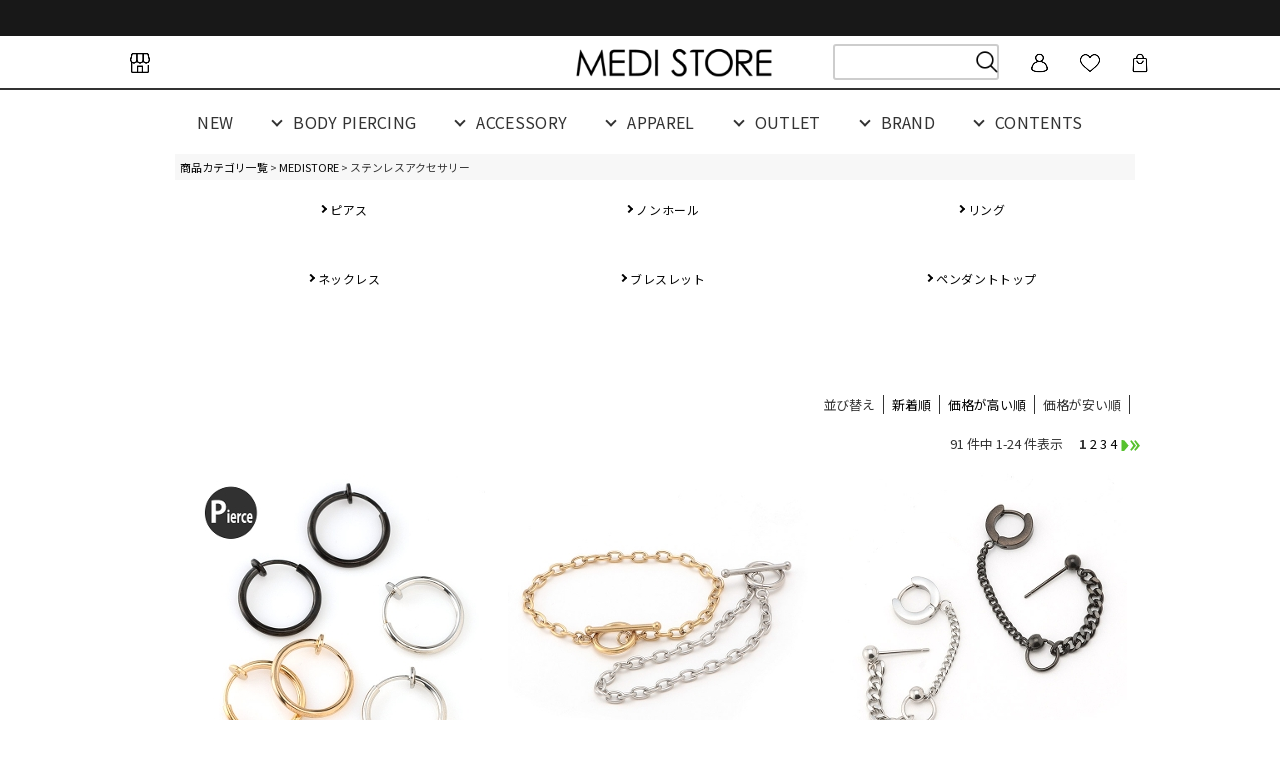

--- FILE ---
content_type: text/html;charset=Shift_JIS
request_url: https://www.e-medistore.com/fs/bodyp/c/stainless?sort=03
body_size: 10877
content:
<!DOCTYPE html PUBLIC "-//W3C//DTD XHTML 1.0 Transitional//EN" "http://www.w3.org/TR/xhtml1/DTD/xhtml1-transitional.dtd">
<html lang="ja">
<head>
<meta http-equiv="Content-Language" content="ja" />
<meta http-equiv="Content-Type" content="text/html; charset=Shift_JIS" />
<meta http-equiv="Pragma" content="no-cache" />
<meta http-equiv="cache-control" content="no-cache" />
<meta http-equiv="Expires" content="Thu, 01 Dec 1994 16:00:00 GMT" />
<meta name="description" content="MEDI STOREのステンレスアクセサリー一覧です。" />
<meta name="keywords" content="ステンレスアクセサリー,MEDI STORE" />

<title>ステンレスアクセサリー ｜ MEDI STORE</title>
<link rel="stylesheet" type="text/css" href="/shop/css/r_system_preset.css?v3.24.0" />
<link rel="stylesheet" type="text/css" href="/shop/item/bodyp/design/template01/css/system_DesignSettings.css" />
<link rel="stylesheet" type="text/css" href="/shop/item/bodyp/design/template01/css/system_SizeColorSettings.css" />
<link rel="stylesheet" type="text/css" href="/shop/item/bodyp/design/template01/css/system_LayoutSettings.css" />
<link rel="stylesheet" type="text/css" href="/shop/item/bodyp/design/template01/css/original.css" />

<script type="text/javascript" src="/shop/js/jquery.js" charset="UTF-8"></script>
<script type="text/javascript" src="/shop/js/fs2api.js" charset="UTF-8"></script>
<script type="text/javascript">
(function($) {$(function() { $('.FS2_WishListEntryButton_container').click(function(e) { var goodsUrl = e.currentTarget.id.substring(18); FS2.addWishList({ shopKey: 'bodyp', domain: 'www.e-medistore.com', ssldomain: 'www.e-medistore.com', data: { goods_url: goodsUrl, url: '%2Ffs%2Fbodyp%2Fc%2Fstainless%3Fsort%3D03' }, done: function() { $('#FS2_WishListEntry_' + goodsUrl).addClass('FS2_hiddenElement'); $('#FS2_WishListRegistered_' + goodsUrl).removeClass('FS2_hiddenElement'); }, }); });
 $('.FS2_AlreadyWishListButton_container').click(function(e) { var goodsUrl = e.currentTarget.id.substring(23); FS2.removeWishList({ shopKey: 'bodyp', domain: 'www.e-medistore.com', ssldomain: 'www.e-medistore.com', data: { goods_url: goodsUrl, url: '%2Ffs%2Fbodyp%2Fc%2Fstainless%3Fsort%3D03' }, done: function() { $('#FS2_WishListEntry_' + goodsUrl).removeClass('FS2_hiddenElement'); $('#FS2_WishListRegistered_' + goodsUrl).addClass('FS2_hiddenElement'); }, }); });});})(jQuery);
</script>


<script type="text/javascript" src="/shop/js/futureshop2.js"></script>

<!-- Facebook Pixel Code -->
<script>
!function(f,b,e,v,n,t,s)
{if(f.fbq)return;n=f.fbq=function(){n.callMethod?
n.callMethod.apply(n,arguments):n.queue.push(arguments)};
if(!f._fbq)f._fbq=n;n.push=n;n.loaded=!0;n.version='2.0';
n.queue=[];t=b.createElement(e);t.async=!0;
t.src=v;s=b.getElementsByTagName(e)[0];
s.parentNode.insertBefore(t,s)}(window,document,'script',
'https://connect.facebook.net/en_US/fbevents.js');
fbq('init', '621743058722091'); 
fbq('track', 'PageView');
</script>
<noscript>
 <img height="1" width="1" 
src="https://www.facebook.com/tr?id=621743058722091&ev=PageView
&noscript=1"/>
</noscript>
<!-- End Facebook Pixel Code -->
<script type="text/javascript">rcm_user_id =''||'';</script><script>
gtag('event','view_item_list', {
'items': [{% analytics.item_info %}
]
});
</script><!-- Google tag (gtag.js) -->
<script async src="https://www.googletagmanager.com/gtag/js?id=AW-11077482768"></script>
<script>
  window.dataLayer = window.dataLayer || [];
  function gtag(){dataLayer.push(arguments);}
  gtag('js', new Date());

  gtag('config', 'AW-11077482768');
</script>

<script>
gtag('event','view_item_list', {
'items': [{
'id': 1945,
'google_business_vertical': 'retail'
},{
'id': 2676,
'google_business_vertical': 'retail'
},{
'id': 3510,
'google_business_vertical': 'retail'
},{
'id': 4986,
'google_business_vertical': 'retail'
},{
'id': 3361,
'google_business_vertical': 'retail'
},{
'id': 3881,
'google_business_vertical': 'retail'
},{
'id': 1944,
'google_business_vertical': 'retail'
},{
'id': 5210,
'google_business_vertical': 'retail'
},{
'id': 4038,
'google_business_vertical': 'retail'
},{
'id': 4037,
'google_business_vertical': 'retail'
},{
'id': 3852,
'google_business_vertical': 'retail'
},{
'id': 2782,
'google_business_vertical': 'retail'
},{
'id': 2324,
'google_business_vertical': 'retail'
},{
'id': 2162,
'google_business_vertical': 'retail'
},{
'id': 1942,
'google_business_vertical': 'retail'
},{
'id': 1948,
'google_business_vertical': 'retail'
},{
'id': 5209,
'google_business_vertical': 'retail'
},{
'id': 1947,
'google_business_vertical': 'retail'
},{
'id': 3715,
'google_business_vertical': 'retail'
},{
'id': 3638,
'google_business_vertical': 'retail'
},{
'id': 2325,
'google_business_vertical': 'retail'
},{
'id': 5135,
'google_business_vertical': 'retail'
},{
'id': 4535,
'google_business_vertical': 'retail'
},{
'id': 4256,
'google_business_vertical': 'retail'
}
]
});
</script>
<script id="bc-script" type="text/javascript" charset="utf-8" src="https://connect.buyee.jp/7cb0e56de287480ee889f0d88d788529a178d3f90d066ebcb2d5eaf1b41171ab/main.js?allow_c=au_bd_be_br_ch_de_eg_es_fr_gb_hk_hu_id_ie_in_ir_it_kr_mx_my_ng_nl_ph_pl_se_sg_th_tr_tw_vn" defer></script><!-- Google tag (gtag.js) -->
<script async src="https://www.googletagmanager.com/gtag/js?id=AW-11077482768"></script>
<script>
  window.dataLayer = window.dataLayer || [];
  function gtag(){dataLayer.push(arguments);}
  gtag('js', new Date());

  gtag('config', 'AW-11077482768');
</script>
<!-- Event snippet for ページスクロール80% conversion page -->
<script>
  var fired = false;
  window.addEventListener('scroll', function () {
    let scrollPx = document.documentElement.scrollTop;
    let hiddenHeight = document.documentElement.scrollHeight -  document.documentElement.clientHeight;
    let scrollValue = Math.round((scrollPx / hiddenHeight) * 100);
if (scrollValue >= 80 && fired == false) {
      gtag('event', 'conversion', {'send_to': 'AW-11077482768/L47sCJLGpJkYEJDyk6Ip'});
      fired = true; 
    }
  });
</script><!-- Google tag (gtag.js) -->
<script async src="https://www.googletagmanager.com/gtag/js?id=G-RPC721BQ0W"></script>
<script>
  window.dataLayer = window.dataLayer || [];
  function gtag(){dataLayer.push(arguments);}
  gtag('js', new Date());

  gtag('config', 'G-RPC721BQ0W');
</script>
<script>
  (function(i,s,o,g,r,a,m){i['GoogleAnalyticsObject']=r;i[r]=i[r]||function(){
  (i[r].q=i[r].q||[]).push(arguments)},i[r].l=1*new Date();a=s.createElement(o),
  m=s.getElementsByTagName(o)[0];a.async=1;a.src=g;m.parentNode.insertBefore(a,m)
  })(window,document,'script','//www.google-analytics.com/analytics.js','ga');

  ga('create', 'UA-49040675-1', 'https://www.e-medistore.com/');
  ga('send', 'pageview');

</script>

<!-- Global site tag (gtag.js) - Google Ads: 965742106 -->
<script async src="https://www.googletagmanager.com/gtag/js?id=AW-965742106"></script>
<script>
  window.dataLayer = window.dataLayer || [];
  function gtag(){dataLayer.push(arguments);}
  gtag('js', new Date());

  gtag('config', 'AW-965742106');
</script>


<script src="https://www.e-medistore.com/common/js/jquery-1.12.4.min.js"></script> 
<script src="https://www.e-medistore.com/shop/js/fs2api.js"></script>
<script type="text/javascript">
FS2.repeater({
    ssldomain: 'www.e-medistore.com',
    shopKey: 'bodyp',
    member: function(json) {
    $('#logoutButton').show();
    $('#sp_logoutButton').show();
},
    guest: function(json) {
    $('#loginButton').show();
    $('#sp_loginButton').show();
}
});
</script>
<!-- カゴ落ちtag -->
<script>
(function(w,d,s,c,i){w[c]=w[c]||{};w[c].trackingId=i;
var f=d.getElementsByTagName(s)[0],j=d.createElement(s);j.async=true;
j.src='//cdn.contx.net/collect.js';f.parentNode.insertBefore(j,f);
})(window,document,'script','contx','CTX-x-KGuFzBlI');
</script>
<!-- カゴ落ちtag -->
<script type="text/javascript" src="//r2.future-shop.jp/fs.bodyp/pc/recommend.js" charset="UTF-8"></script>
</head>
<body id="FS2_body_Goods" class="FS2_body_Goods_GoodsGroupList_2 FS2_body_Goods_stainless" xmlns:fb="http://ogp.me/ns/fb#">

<div class="layout_body">
<div class="layout_header"><link rel="stylesheet" href="/newsite/css/pc_style.css">
    <script src="https://www.e-medistore.com//common/js/lazyload.js"></script>
    <script src="/newsite/js/dropdown_menu.js"></script>
    <link rel="stylesheet" type="text/css" href="css/8-1-2.css">
    <link rel="preconnect" href="https://fonts.googleapis.com">
    <link rel="preconnect" href="https://fonts.gstatic.com" crossorigin>
    <link href="https://fonts.googleapis.com/css2?family=Poppins:wght@500;600&family=Roboto&display=swap" rel="stylesheet">
    <link href="https://fonts.googleapis.com/css2?family=Noto+Sans+JP:wght@100;300;400;500;700&family=Poppins:wght@600&family=Roboto&display=swap" rel="stylesheet">
    <link href="https://fonts.googleapis.com/css?family=Open+Sans:600&display=swap" rel="stylesheet">
<!-- Google tag (gtag.js) -->
<script async src="https://www.googletagmanager.com/gtag/js?id=AW-11077482768"></script>
<script>
  window.dataLayer = window.dataLayer || [];
  function gtag(){dataLayer.push(arguments);}
  gtag('js', new Date());

  gtag('config', 'AW-11077482768');
</script>
<!-- Event snippet for Website sale conversion page -->
<script>
  gtag('event', 'conversion', {
      'send_to': 'AW-11077482768/-WqMCNz_7IkYEJDyk6Ip',
      'transaction_id': ''
  });
</script>

<!-- Facebook Pixel Code -->
    <script>
        !function (f, b, e, v, n, t, s) {
            if (f.fbq) return; n = f.fbq = function () {
                n.callMethod ?
                    n.callMethod.apply(n, arguments) : n.queue.push(arguments)
            };
            if (!f._fbq) f._fbq = n; n.push = n; n.loaded = !0; n.version = '2.0';
            n.queue = []; t = b.createElement(e); t.async = !0;
            t.src = v; s = b.getElementsByTagName(e)[0];
            s.parentNode.insertBefore(t, s)
        }(window, document, 'script',
            'https://connect.facebook.net/en_US/fbevents.js');
        fbq('init', '621743058722091');
        fbq('track', 'PageView');
    </script>
    <noscript>
        <img height="1" width="1" src="https://www.facebook.com/tr?id=621743058722091&ev=PageView&noscript=1" />
    </noscript>
    <!-- End Facebook Pixel Code -->

    <link rel="stylesheet" type="text/css" href="https://cdn.jsdelivr.net/npm/slick-carousel@1.8.1/slick/slick.css">
    <link rel="stylesheet" type="text/css" href="css/6-1-7.css">
    <div id="wrapper">
        <header>
            <div id="header">
<!-- top_bar -->
                <div class="header_top_info">
                    <div class="infomation_area">
                     <!--    <p>ネコポス全品送料無料・3,980円以上宅配便無料</p>-->
                        <!-- <p>DISCOVER THE NEW COLLECTION TODAY.</p> -->
<!--  <a href="/ms-info_2408sale.html"><p>≫ ≫ 会員様限定キャンペーンのご案内</p></a>-->
				<!--  <a href="/ms-info_haisou_20240828.html"><p>≫ ≫ 【重要なお知らせ】台風の影響によるお荷物の集荷・配達状況について(2024年8月28日)</p></a>-->
                    </div>
                </div>
<!-- site_header nav -->
<div class="site_header_nav_area">
    <nav class="site_header_nav">
        <ul>
          <li class="icon_space"><a href="/shoplist/"><img src="/newsite/img/store.png"></a></li>
          <li class="space"><a>space</a></li>
          <li class="space"><a>space</a></li>
          <li class="space"><a>spacespacespacespaceeeeeeeeeee</a></li>
          <li class="top_logo"><a href="https://www.e-medistore.com/"><img src="/newsite/img/header_logo.png"></a></li>
		  <li class="icon_space">
		   <div class="search">
             <form action="https://www.e-medistore.com/fs/bodyp/GoodsSearchList.html" method="get">
               <div class="search_container">
                 <div class="serch_inner">
                   <input type="hidden" name="_e_k" value="Ａ">
                   <input type="text" name="keyword" class="searchTerm" size="20"><br>
                 </div>
               <div class="search_inner">
                 <input type="image" src="/newsite/img/search.png" width="25" height="25" alt="検索" value="検索">
               </div>
               </div>
             </form>
           </div>
		  </li>
          <li class="icon_space"><a href="/fs/bodyp/MyPageTop.html"><img src="/newsite/img/login.png"></a></li>
          <li class="icon_space"><a href="/fs/bodyp/WishListLogin.html"><img src="/newsite/img/favorite.png"></a></li>
          <li class="icon_space"><a href="/fs/bodyp/ShoppingCart.html"><img src="/newsite/img/shopping_bag.png"></a></li>
        </ul>
      </nav>
    </div>
<hr>
<!-- category nav -->
            <nav class="category_nav">
                <ul>
                    <li><a href="/fs/bodyp/c/new">NEW</a></li>
                    <li class="has-child"><a href="#">BODY PIERCING</a>
                        <ul>
                            <li><a href="/fs/bodyp/c/bodypierce">
                                <dl>
                                    <dt><img src="/newsite/img/320_all.jpg" alt="ボディピアス 全てのカテゴリー ALL"></dt>
                                </dl>
                            </a>
                        </li>
                            <li><a href="/fs/bodyp/c/14g">
                                    <dl>
                                        <dt><img src="/newsite/img/320_14g.jpg" alt="ボディピアス 14G 14g"></dt>
                                    </dl>
                                </a>
                            </li>
                            <li><a href="/fs/bodyp/c/16g_18g">
                                    <dl>
                                        <dt><img src="/newsite/img/320_1618g.jpg" alt="ボディピアス 16G 18G 16g 18g"></dt>
                                    </dl>
                                </a>
                            </li>
                            <li><a href="/fs/bodyp/c/barbell">
                                    <dl>
                                        <dt><img src="/newsite/img/320_barbell.jpg" alt="ボディピアス バーベル"></dt>
                                    </dl>
                                </a>
                            </li>
                            <li><a href="/fs/bodyp/c/beadsring">
                                    <dl>
                                        <dt><img src="/newsite/img/320_beadring.jpg" alt="ボディピアス ビーズリング"></dt>
                                    </dl>
                                </a>
                            </li>
                            <li><a href="/fs/bodyp/c/labret">
                                <dl>
                                    <dt><img src="/newsite/img/320_labret.jpg" alt="ボディピアス ラブレット"></dt>
                                </dl>
                            </a>
                        </li>
                            <li><a href="/fs/bodyp/c/circular">
                                    <dl>
                                        <dt><img src="/newsite/img/320_circular.jpg" alt="ボディピアス サーキュラー"></dt>
                                    </dl>
                                </a>
                            </li>
                            <li><a href="/fs/bodyp/c/spiral">
                                <dl>
                                    <dt><img src="/newsite/img/320_spiral.jpg" alt="ボディピアス スパイラル"></dt>
                                </dl>
                            </a>
                        </li>
                            <li><a href="/fs/bodyp/GoodsSearchList.html?_e_k=%82%60&keyword=%83Z%83O%83%81%83%93%83g%83%8A%83%93%83O">
                                    <dl>
                                        <dt><img src="/newsite/img/320_segment.jpg" alt="ボディピアス セグメント"></dt>
                                    </dl>
                                </a>
                            </li>
                            <li><a href="/fs/bodyp/c/industrial">
                                    <dl>
                                        <dt><img src="/newsite/img/320_indus.jpg" alt="ボディピアス インダストリアル"></dt>
                                    </dl>
                                </a>
                            </li>
                            <li><a href="/fs/bodyp/GoodsSearchList.html?_e_k=%82%60&keyword=&tag=&tag=%23%83_%83u%83%8B%83t%83F%83C%83X%8C%5E&tag=&tag=">
                                    <dl>
                                        <dt><img src="/newsite/img/320_wf.jpg" alt="ボディピアス WF ダブルフェイス"></dt>
                                    </dl>
                                </a>
                            </li>
                            <li><a href="/fs/bodyp/GoodsSearchList.html?_e_k=%82%60&keyword=&tag=&tag=%23%83J%83t%83X%8C%5E&tag=&tag=">
                                    <dl>
                                        <dt><img src="/newsite/img/320_earcuff.jpg" alt="ボディピアス イヤカフ イヤーカフス"></dt>
                                    </dl>
                                </a>
                            </li>
                            <li><a href="/fs/bodyp/c/nabell">
                                    <dl>
                                        <dt><img src="/newsite/img/320_banana.jpg" alt="ボディピアス バナナバーベル"></dt>
                                    </dl>
                                </a>
                            </li>
                            <li><a href="/fs/bodyp/c/screw">
                                    <dl>
                                        <dt><img src="/newsite/img/320_screw.jpg" alt="ボディピアス ネジ玉 パーツ"></dt>
                                    </dl>
                                </a>
                            </li>
                            <li><a href="/fs/bodyp/c/charm">
                                    <dl>
                                        <dt><img src="/newsite/img/320_charm.jpg" alt="ボディピアス チャーム"></dt>
                                    </dl>
                                </a>
                            </li>
                            <li><a href="/fs/bodyp/c/titanium">
                                    <dl>
                                        <dt><img src="/newsite/img/320_titanium.jpg" alt="ボディピアス チタン"></dt>
                                    </dl>
                                </a>
                            </li>
                            <li><a href="/fs/bodyp/c/18gold">
                                    <dl>
                                        <dt><img src="/newsite/img/320_18k.jpg" alt="ボディピアス 18K 18k 18金"></dt>
                                    </dl>
                                </a>
                            </li>
                            <li><a href="/fs/bodyp/c/expansion">
                                    <dl>
                                        <dt><img src="/newsite/img/320_expander.jpg" alt="ボディピアス 拡張器 エキスパンダー"></dt>
                                    </dl>
                                </a>
                            </li>
                            <li><a href="/fs/bodyp/c/plug">
                                    <dl>
                                        <dt><img src="/newsite/img/320_largehole.jpg" alt="ボディピアス ラージホール"></dt>
                                    </dl>
                                </a>
                            </li>
                            <li><a href="/fs/bodyp/c/clear_pierce">
                                    <dl>
                                        <dt><img src="/newsite/img/320_clear.jpg" alt="ボディピアス シークレットピアス 透明ピアス"></dt>
                                    </dl>
                                </a>
                            </li>
                            <li><a href="/fs/bodyp/c/piercing_care">
                                    <dl>
                                        <dt><img src="/newsite/img/320_care.jpg" alt="ボディピアス ピアス アフターケア ピアッサー"></dt>
                                    </dl>
                                </a>
                            </li>
                           <li><a href="/fs/bodyp/c/jewelry_box">
                                    <dl>
                                        <dt><img src="/newsite/img/320_acc_case.jpg" alt="ボディピアス ピアス アクセケース アクセポーチ"></dt>
                                    </dl>
                                </a>
                            </li>
                            <li><a href="/fs/bodyp/c/gift_wrapping">
                                    <dl>
                                        <dt><img src="/newsite/img/320_gift.jpg" alt="ボディピアス ギフトラッピング"></dt>
                                    </dl>
                                </a>
                            </li>
                            <li><a href="/fs/bodyp/GoodsSearchList.html?_e_k=Ａ&keyword=limiteditem&x=0&y=0">
                                    <dl>
                                        <dt><img src="/newsite/img/320_limited.jpg" alt="ボディピアス web限定"></dt>
                                    </dl>
                                </a>
                            </li>
                        </ul>
                    </li>
                    <li class="has-child"><a href="#">ACCESSORY</a>
                        <ul>
                            <li><a href="/fs/bodyp/c/store_brand">
                                <dl>
                                    <dt><img src="/newsite/img/320_all.jpg" alt="アクセサリー ファッションアクセ ALL"></dt>
                                </dl>
                            </a>
                        </li>
                        <li><a href="/fs/bodyp/c/store_brand_pierce">
                            <dl>
                                <dt><img src="/newsite/img/320_piercing.jpg" alt="ピアス ファッションアクセ"></dt>
                            </dl>
                        </a>
                    </li>
                            <li><a href="/fs/bodyp/c/store_brand_earring">
                                    <dl>
                                        <dt><img src="/newsite/img/320_earring.jpg" alt="イヤリング ファッションアクセ"></dt>
                                    </dl>
                                </a>
                            </li>
                            <li><a href="/fs/bodyp/c/store_brand_ring">
                                    <dl>
                                        <dt><img src="/newsite/img/320_ring.jpg" alt="リング ファッションアクセ"></dt>
                                    </dl>
                                </a>
                            </li>
                            <li><a href="/fs/bodyp/c/store_brand_necklace">
                                    <dl>
                                        <dt><img src="/newsite/img/320_necklace.jpg" alt="ネックレス ファッションアクセ"></dt>
                                    </dl>
                                </a>
                            </li>
                            <li><a href="/fs/bodyp/c/pendant_top">
                                <dl>
                                    <dt><img src="/newsite/img/320_pendant.jpg" alt="ネックレストップ ペンダントトップ"></dt>
                                </dl>
                            </a>
                        </li>
                            <li><a href="/fs/bodyp/c/store_brand_bracelet">
                                    <dl>
                                        <dt><img src="/newsite/img/320_bracelet.jpg" alt="ブレスレット ファッションアクセ"></dt>
                                    </dl>
                                </a>
                            </li>
                            <li><a href="/fs/bodyp/c/stainless">
                                    <dl>
                                        <dt><img src="/newsite/img/320_stainless.jpg" alt="ステンレス 金属アレルギー 金アレ"></dt>
                                    </dl>
                                </a>
                            </li>
                            <li><a href="/fs/bodyp/c/silver">
                                <dl>
                                    <dt><img src="/newsite/img/320_silver925.jpg" alt="シルバー シルバー925 silver 金属アレルギー 金アレ"></dt>
                                </dl>
                            </a>
                        </li>
                        <li><a href="/fs/bodyp/c/blacklabel">
                            <dl>
                                <dt><img src="/newsite/img/320_blacklabel.jpg" alt="アクセ ファッションアクセ メンズライク メンズ"></dt>
                            </dl>
                        </a>
                    </li>
                        </ul>
                    </li>
                    <li class="has-child"><a href="#">APPAREL</a>
                        <ul>
                            <li><a href="/fs/bodyp/c/apparel">
                                    <dl>
                                        <dt><img src="/newsite/img/320_all.jpg" alt="アパレル ALL"></dt>
                                    </dl>
                                </a>
                            </li>
                            <li><a href="/fs/bodyp/c/cutsew">
                                    <dl>
                                        <dt><img src="/newsite/img/320_tops.jpg" alt="トップス Tシャツ tops"></dt>
                                    </dl>
                                </a>
                            </li>
                            <li><a href="/fs/bodyp/c/hat">
                                    <dl>
                                        <dt><img src="/newsite/img/320_hat.jpg" alt="帽子 ハット バケハ hat"></dt>
                                    </dl>
                                </a>
                            </li>
                            <li><a href="/fs/bodyp/c/bag">
                                    <dl>
                                        <dt><img src="/newsite/img/320_bag.jpg" alt="バッグ bag"></dt>
                                    </dl>
                                </a>
                            </li>
                            <li><a href="/fs/bodyp/c/fashion_goods">
                                    <dl>
                                        <dt><img src="/newsite/img/320_wallet.jpg" alt="財布 ポーチ"></dt>
                                    </dl>
                                </a>
                            </li>
                            <li><a href="/fs/bodyp/GoodsSearchList.html?_e_k=%82%60&keyword=%83X%83%7D%83z">
                                    <dl>
                                        <dt><img src="/newsite/img/320_phone.jpg" alt="スマフォケース スマホケース スマフォアクセ スマホアクセ"></dt>
                                    </dl>
                                </a>
                            </li>
                        </ul>
                    </li>
                    <li  class="has-child"><a href="/fs/bodyp/c/outlet">OUTLET</a></li>
                    <li class="has-child"><a href="#">BRAND</a>
                        <ul>
                            <li><a href="/fs/bodyp/c/mull">
                                    <dl>
                                        <dt><img src="/newsite/img/mull.jpg" alt="mull MULL"></dt>
                                    </dl>
                                </a>
                            </li>
                            <li><a href="/fs/bodyp/c/kascanal">
                                    <dl>
                                        <dt><img src="/newsite/img/kascanal.jpg" alt="カスカナル kascanal"></dt>
                                    </dl>
                                </a>
                            </li>
                            <li><a href="/fs/bodyp/c/tawapa">
                                    <dl>
                                        <dt><img src="/newsite/img/tawapa.jpg" alt="tawapa TAWAPA"></dt>
                                    </dl>
                                </a>
                            </li>
                            <li><a href="/madc/">
                                    <dl>
                                        <dt><img src="/newsite/img/madc.jpg" alt="MADC madc メンズ"></dt>
                                    </dl>
                                </a>
                            </li>
                        </ul>
                    </li>
                    <li class="has-child"><a href="#">CONTENTS</a>
                        <ul>
                           <li><a href="/fs/bodyp/c/feature">
                                    <dl>
                                        <dt><img src="/newsite/img/320_feature_1.jpg" alt="ボディピ 特集 feature"></dt>
                                    </dl>
                                </a>
                            </li>
                           <li><a href="/lp/staff_coordinate/">
                                    <dl>
                                        <dt><img src="/newsite/img/320_staffcode.jpg" alt="ボディピ スタイリング コーディネート"></dt>
                                    </dl>
                                </a>
                            </li>
                            <li><a href="/fs/bodyp/c/collection">
                                <dl>
                                    <dt><img src="/newsite/img/320_catalog.jpg" alt="ボディピ カタログ"></dt>
                                </dl>
                            </a>
                        </li>
                            <li><a href="/beginner/">
                                    <dl>
                                        <dt><img src="/newsite/img/320_howto.jpg" alt="ボディピ 初心者"></dt>
                                    </dl>
                                </a>
                            </li>
                            <li><a href="/shoplist/">
                                    <dl>
                                        <dt><img src="/newsite/img/320_shoplist.jpg" alt="ショップリスト"></dt>
                                    </dl>
                                </a>
                            </li>
                        </ul>
                    </li>
                </ul>
            </nav>
        </header>
<div class="topbackbtn">
<p id="page-top"><a href="#"><img class="top_back_btn_size" src="/newsite/img/pagetop_btn.png" alt="トップページボタン"></a></p>
</div>
</div>
</div></div>

 <table border="0" cellspacing="0" cellpadding="0" class="layout_table">
 <tr>
 
 <td class="layout_content">
 
 <div class="system_content">
 <p class="pan FS2_breadcrumbs">
<a href="https://www.e-medistore.com/fs/bodyp/c/">商品カテゴリ一覧</a> &gt; <a href="https://www.e-medistore.com/fs/bodyp/c/ms">MEDISTORE</a> &gt; ステンレスアクセサリー
</p>
 
 
 
 
   <div class="FS2_GroupList">
 <p class="pager">
<span class="FS2_pager_text">6 件中 1-6 件表示　</span>
</p>
 <div class="groupLayout">
 <div class="alignItem_03">
<div class="gl_Item" style="text-align:center;" id="FS2_itemlayout_list_B">
 <h2 class="itemGroup"><a href="https://www.e-medistore.com/fs/bodyp/c/stainless_pierce" id="FS2_Group_stainless_pierce">ピアス</a></h2>
 </div><div class="gl_Item" style="text-align:center;" id="FS2_itemlayout_list_B">
 <h2 class="itemGroup"><a href="https://www.e-medistore.com/fs/bodyp/c/stainless_earring" id="FS2_Group_stainless_earring">ノンホール</a></h2>
 </div><div class="gl_Item" style="text-align:center;" id="FS2_itemlayout_list_B">
 <h2 class="itemGroup"><a href="https://www.e-medistore.com/fs/bodyp/c/stainless_ring" id="FS2_Group_stainless_ring">リング</a></h2>
 </div><br clear="all"/>
<div class="gl_Item" style="text-align:center;" id="FS2_itemlayout_list_B">
 <h2 class="itemGroup"><a href="https://www.e-medistore.com/fs/bodyp/c/stainless_neck" id="FS2_Group_stainless_neck">ネックレス</a></h2>
 </div><div class="gl_Item" style="text-align:center;" id="FS2_itemlayout_list_B">
 <h2 class="itemGroup"><a href="https://www.e-medistore.com/fs/bodyp/c/stainless_brace" id="FS2_Group_stainless_brace">ブレスレット</a></h2>
 </div><div class="gl_Item" style="text-align:center;" id="FS2_itemlayout_list_B">
 <h2 class="itemGroup"><a href="https://www.e-medistore.com/fs/bodyp/c/pendant_top" id="FS2_Group_pendant_top">ペンダントトップ</a></h2>
 </div><br clear="all"/>

 </div>
 </div>
 <br clear="all"/>
 <p class="pager">
<span class="FS2_pager_text">6 件中 1-6 件表示　</span>
</p>
 </div>
 <br clear="all"/>
 <br clear="all"/>
 
  <div class="FS2_sort_menu_bg">
<ul id="FS2_sort_menu">
<li class="FS2_sort_menu_title">並び替え</li>
<li class="FS2_sort_menu_sortNewLink"><a href="/fs/bodyp/c/stainless?sort=02">新着順</a></li>
<li class="FS2_sort_menu_sortPriceHighLink"><a href="/fs/bodyp/c/stainless?sort=04">価格が高い順</a></li>
<li class="FS2_sort_menu_sortPriceLowLink">価格が安い順</li>
</ul>
</div>
 <div class="FS2_GroupLayout">
 <p class="pager">
<span class="FS2_pager_text">91 件中 1-24 件表示　</span>
<span class="FS2_pager_stay">1</span>
<a href="https://www.e-medistore.com/fs/bodyp/c/stainless/1/2?sort=03" class="FS2_pager_link">2</a>
<a href="https://www.e-medistore.com/fs/bodyp/c/stainless/1/3?sort=03" class="FS2_pager_link">3</a>
<a href="https://www.e-medistore.com/fs/bodyp/c/stainless/1/4?sort=03" class="FS2_pager_link">4</a>
<a href="https://www.e-medistore.com/fs/bodyp/c/stainless/1/2?sort=03" class="FS2_pager_link_next"><img src="/shop/img/naviitem/pager_next.gif" alt="次のページへ" border="0"/></a><a href="https://www.e-medistore.com/fs/bodyp/c/stainless/1/4?sort=03" class="FS2_pager_link_last"><img src="/shop/img/naviitem/pager_last.gif" alt="最後のページへ" border="0"/></a>
</p>
 
<div class="groupLayout">
<div class="alignItem_03">

<a name="1002p132"></a>
<div class="gl_Item" id="FS2_itemlayout_C">
<div class="itemCenter">

<div class="FS2_thumbnail_container"><a href="https://www.e-medistore.com/fs/bodyp/stainless/1002p132" onClick="return canSubmit();"><img src="/shop/item/bodyp/picture/goods/1945_thumbnail.jpg" alt="ノンホールシンプルフープ" class="thumbnail" border="0" /></a></div>
<h2 class="itemGroup"><a href="https://www.e-medistore.com/fs/bodyp/stainless/1002p132" onClick="return canSubmit();"><span class="itemCatchCopy">イヤリング ノンホール シンプル フープ ステンレス お洒落 おしゃれ アレンジ コーディネート ネコポスOK</span>ノンホールシンプルフープ</a></h2>

<div class="FS2_itemPrice_area">
<p class="FS2_itemPrice_text">
<span class="useBorder">当店通常価格1,320円</span>のところ<br />
<span class="FS2_special_price"> 販売価格 </span><span class="itemPrice">660円</span><span class="FS2_itemPrice_addition">(税込)</span>
</p>
</div>
<div class="FS2_WishListButton_area">
<a href="javascript:void(0)" id="FS2_WishListEntry_1002p132" class="FS2_WishListEntryButton_container"><img src="/shop/item/bodyp/design/template01/btn/WishListButtonForGroup.gif" alt="お気に入りに登録" border="0" /></a>
<a href="javascript:void(0)" id="FS2_WishListRegistered_1002p132" class="FS2_AlreadyWishListButton_container FS2_hiddenElement"><img src="/shop/item/bodyp/design/template01/btn/AlreadyWishListButtonForGroup.gif" alt="お気に入りに登録済み" border="0" /></a>
</div>				 
</div>
</div>

<a name="1002b016"></a>
<div class="gl_Item" id="FS2_itemlayout_C">
<div class="itemCenter">

<div class="FS2_thumbnail_container"><a href="https://www.e-medistore.com/fs/bodyp/stainless/1002b016" onClick="return canSubmit();"><img src="/shop/item/bodyp/picture/goods/2676_thumbnail.jpg" alt="サークルバーブレスレット" class="thumbnail" border="0" /></a></div>
<h2 class="itemGroup"><a href="https://www.e-medistore.com/fs/bodyp/stainless/1002b016" onClick="return canSubmit();"><span class="itemCatchCopy">【クーポン対象外】【WEB限定価格】[70%OFF] ブレス サークル シンプル 小豆チェーン Tバー カスタム コーディネート ネコポスOK</span>サークルバーブレスレット</a></h2>

<div class="FS2_itemPrice_area">
<p class="FS2_itemPrice_text">
<span class="useBorder">当店通常価格2,750円</span>のところ<br />
<span class="FS2_special_price"> 販売価格 </span><span class="itemPrice">825円</span><span class="FS2_itemPrice_addition">(税込)</span>
</p>
</div>
<div class="FS2_WishListButton_area">
<a href="javascript:void(0)" id="FS2_WishListEntry_1002b016" class="FS2_WishListEntryButton_container"><img src="/shop/item/bodyp/design/template01/btn/WishListButtonForGroup.gif" alt="お気に入りに登録" border="0" /></a>
<a href="javascript:void(0)" id="FS2_WishListRegistered_1002b016" class="FS2_AlreadyWishListButton_container FS2_hiddenElement"><img src="/shop/item/bodyp/design/template01/btn/AlreadyWishListButtonForGroup.gif" alt="お気に入りに登録済み" border="0" /></a>
</div>				 
</div>
</div>

<a name="1002p148"></a>
<div class="gl_Item" id="FS2_itemlayout_C">
<div class="itemCenter">

<div class="FS2_thumbnail_container"><a href="https://www.e-medistore.com/fs/bodyp/stainless/1002p148" onClick="return canSubmit();"><img src="/shop/item/bodyp/picture/goods/3510_thumbnail.jpg" alt="ビーズリング風チェーンドピアス (片耳用)" class="thumbnail" border="0" /></a></div>
<h2 class="itemGroup"><a href="https://www.e-medistore.com/fs/bodyp/stainless/1002p148" onClick="return canSubmit();"><span class="itemCatchCopy">【クーポン対象外】【WEB限定価格】[70%OFF] ピアス フープピアス スタッド チェーン チェーンド 喜平 個性的 ステンレス 金属アレルギー対応 ネコポスOK</span>ビーズリング風チェーンドピアス (片耳用)</a></h2>

<div class="FS2_itemPrice_area">
<p class="FS2_itemPrice_text">
<span class="useBorder">当店通常価格2,750円</span>のところ<br />
<span class="FS2_special_price"> 販売価格 </span><span class="itemPrice">825円</span><span class="FS2_itemPrice_addition">(税込)</span>
</p>
</div>
<div class="FS2_WishListButton_area">
<a href="javascript:void(0)" id="FS2_WishListEntry_1002p148" class="FS2_WishListEntryButton_container"><img src="/shop/item/bodyp/design/template01/btn/WishListButtonForGroup.gif" alt="お気に入りに登録" border="0" /></a>
<a href="javascript:void(0)" id="FS2_WishListRegistered_1002p148" class="FS2_AlreadyWishListButton_container FS2_hiddenElement"><img src="/shop/item/bodyp/design/template01/btn/AlreadyWishListButtonForGroup.gif" alt="お気に入りに登録済み" border="0" /></a>
</div>				 
</div>
</div>
<br clear="all"/>

<a name="1002top044ss"></a>
<div class="gl_Item" id="FS2_itemlayout_C">
<div class="itemCenter">

<div class="FS2_thumbnail_container"><a href="https://www.e-medistore.com/fs/bodyp/stainless/1002top044ss" onClick="return canSubmit();"><img src="/shop/item/bodyp/picture/goods/4986_thumbnail.jpg" alt="【CUS】SS変形スタ－TOP" class="thumbnail" border="0" /></a></div>
<h2 class="itemGroup"><a href="https://www.e-medistore.com/fs/bodyp/stainless/1002top044ss" onClick="return canSubmit();"><span class="itemCatchCopy">星 スター チャーム ステンレス 個性的 ネックレストップ ペンダントトップ カジュアル キレイ 【ネコポス全品送料無料】</span>【CUS】SS変形スタ－TOP</a></h2>

<div class="FS2_itemPrice_area">
<p class="FS2_itemPrice_text">
<span class="FS2_special_price"> 販売価格 </span><span class="itemPrice">1,100円</span><span class="FS2_itemPrice_addition">(税込)</span>
</p>
</div>
<div class="FS2_WishListButton_area">
<a href="javascript:void(0)" id="FS2_WishListEntry_1002top044ss" class="FS2_WishListEntryButton_container"><img src="/shop/item/bodyp/design/template01/btn/WishListButtonForGroup.gif" alt="お気に入りに登録" border="0" /></a>
<a href="javascript:void(0)" id="FS2_WishListRegistered_1002top044ss" class="FS2_AlreadyWishListButton_container FS2_hiddenElement"><img src="/shop/item/bodyp/design/template01/btn/AlreadyWishListButtonForGroup.gif" alt="お気に入りに登録済み" border="0" /></a>
</div>				 
</div>
</div>

<a name="1002top025"></a>
<div class="gl_Item" id="FS2_itemlayout_C">
<div class="itemCenter">

<div class="FS2_thumbnail_container"><a href="https://www.e-medistore.com/fs/bodyp/stainless/1002top025" onClick="return canSubmit();"><img src="/shop/item/bodyp/picture/goods/3361_thumbnail.jpg" alt="【選べるアクセサリー】 [ ステンレス ] バタフライTOP" class="thumbnail" border="0" /></a></div>
<h2 class="itemGroup"><a href="https://www.e-medistore.com/fs/bodyp/stainless/1002top025" onClick="return canSubmit();"><span class="itemCatchCopy">ペンダントトップ チャーム パーツ 蝶 バタフライ アレンジ カスタム 可愛い 生き物 ステンレス ネコポスOK</span>【選べるアクセサリー】 [ ステンレス ] バタフライTOP</a></h2>

<div class="FS2_itemPrice_area">
<p class="FS2_itemPrice_text">
<span class="FS2_special_price"> 販売価格 </span><span class="itemPrice">1,100円</span><span class="FS2_itemPrice_addition">(税込)</span>
</p>
</div>
<div class="FS2_WishListButton_area">
<a href="javascript:void(0)" id="FS2_WishListEntry_1002top025" class="FS2_WishListEntryButton_container"><img src="/shop/item/bodyp/design/template01/btn/WishListButtonForGroup.gif" alt="お気に入りに登録" border="0" /></a>
<a href="javascript:void(0)" id="FS2_WishListRegistered_1002top025" class="FS2_AlreadyWishListButton_container FS2_hiddenElement"><img src="/shop/item/bodyp/design/template01/btn/AlreadyWishListButtonForGroup.gif" alt="お気に入りに登録済み" border="0" /></a>
</div>				 
</div>
</div>

<a name="1083p001"></a>
<div class="gl_Item" id="FS2_itemlayout_C">
<div class="itemCenter">

<div class="FS2_thumbnail_container"><a href="https://www.e-medistore.com/fs/bodyp/stainless/1083p001" onClick="return canSubmit();"><img src="/shop/item/bodyp/picture/goods/3881_thumbnail.jpg" alt="[ ステンレス ] ピアスセットA" class="thumbnail" border="0" /></a></div>
<h2 class="itemGroup"><a href="https://www.e-medistore.com/fs/bodyp/stainless/1083p001" onClick="return canSubmit();"><span class="itemCatchCopy">ステンレス ピアス ボール シンプル ポイントピアス プチサイズ ネコポスOK</span>[ ステンレス ] ピアスセットA</a></h2>

<div class="FS2_itemPrice_area">
<p class="FS2_itemPrice_text">
<span class="FS2_special_price"> 販売価格 </span><span class="itemPrice">1,320円</span><span class="FS2_itemPrice_addition">(税込)</span>
</p>
</div>
<div class="FS2_WishListButton_area">
<a href="javascript:void(0)" id="FS2_WishListEntry_1083p001" class="FS2_WishListEntryButton_container"><img src="/shop/item/bodyp/design/template01/btn/WishListButtonForGroup.gif" alt="お気に入りに登録" border="0" /></a>
<a href="javascript:void(0)" id="FS2_WishListRegistered_1083p001" class="FS2_AlreadyWishListButton_container FS2_hiddenElement"><img src="/shop/item/bodyp/design/template01/btn/AlreadyWishListButtonForGroup.gif" alt="お気に入りに登録済み" border="0" /></a>
</div>				 
</div>
</div>
<br clear="all"/>

<a name="1002p131"></a>
<div class="gl_Item" id="FS2_itemlayout_C">
<div class="itemCenter">

<div class="FS2_thumbnail_container"><a href="https://www.e-medistore.com/fs/bodyp/stainless/1002p131" onClick="return canSubmit();"><img src="/shop/item/bodyp/picture/goods/1944_thumbnail.jpg" alt="細シンプルカチットピアス (片耳用)" class="thumbnail" border="0" /></a></div>
<h2 class="itemGroup"><a href="https://www.e-medistore.com/fs/bodyp/stainless/1002p131" onClick="return canSubmit();"><span class="itemCatchCopy">ピアス シンプル ステンレス フープ お洒落 おしゃれ コーディネート ネコポスOK</span>細シンプルカチットピアス (片耳用)</a></h2>

<div class="FS2_itemPrice_area">
<p class="FS2_itemPrice_text">
<span class="FS2_special_price"> 販売価格 </span><span class="itemPrice">1,650円</span><span class="FS2_itemPrice_addition">(税込)</span>
</p>
</div>
<div class="FS2_WishListButton_area">
<a href="javascript:void(0)" id="FS2_WishListEntry_1002p131" class="FS2_WishListEntryButton_container"><img src="/shop/item/bodyp/design/template01/btn/WishListButtonForGroup.gif" alt="お気に入りに登録" border="0" /></a>
<a href="javascript:void(0)" id="FS2_WishListRegistered_1002p131" class="FS2_AlreadyWishListButton_container FS2_hiddenElement"><img src="/shop/item/bodyp/design/template01/btn/AlreadyWishListButtonForGroup.gif" alt="お気に入りに登録済み" border="0" /></a>
</div>				 
</div>
</div>

<a name="1002r047"></a>
<div class="gl_Item" id="FS2_itemlayout_C">
<div class="itemCenter">

<div class="FS2_thumbnail_container"><a href="https://www.e-medistore.com/fs/bodyp/stainless/1002r047" onClick="return canSubmit();"><img src="/shop/item/bodyp/picture/goods/5210_thumbnail.jpg" alt="細スタッズリング" class="thumbnail" border="0" /></a></div>
<h2 class="itemGroup"><a href="https://www.e-medistore.com/fs/bodyp/stainless/1002r047" onClick="return canSubmit();"><span class="itemCatchCopy">【クーポン対象外】[50%OFF]　リング 指輪 スタッズ かっこいい ユニセックス 細めリング 【ネコポス全品送料無料】</span>細スタッズリング</a></h2>

<div class="FS2_itemPrice_area">
<p class="FS2_itemPrice_text">
<span class="useBorder">当店通常価格3,300円</span>のところ<br />
<span class="FS2_special_price"> 販売価格 </span><span class="itemPrice">1,650円</span><span class="FS2_itemPrice_addition">(税込)</span>
</p>
</div>
<div class="FS2_WishListButton_area">
<a href="javascript:void(0)" id="FS2_WishListEntry_1002r047" class="FS2_WishListEntryButton_container"><img src="/shop/item/bodyp/design/template01/btn/WishListButtonForGroup.gif" alt="お気に入りに登録" border="0" /></a>
<a href="javascript:void(0)" id="FS2_WishListRegistered_1002r047" class="FS2_AlreadyWishListButton_container FS2_hiddenElement"><img src="/shop/item/bodyp/design/template01/btn/AlreadyWishListButtonForGroup.gif" alt="お気に入りに登録済み" border="0" /></a>
</div>				 
</div>
</div>

<a name="1002n014"></a>
<div class="gl_Item" id="FS2_itemlayout_C">
<div class="itemCenter">

<div class="FS2_thumbnail_container"><a href="https://www.e-medistore.com/fs/bodyp/stainless/1002n014" onClick="return canSubmit();"><img src="/shop/item/bodyp/picture/goods/4038_thumbnail.jpg" alt="[ ステンレス ] アズキネックレスチェーン" class="thumbnail" border="0" /></a></div>
<h2 class="itemGroup"><a href="https://www.e-medistore.com/fs/bodyp/stainless/1002n014" onClick="return canSubmit();"><span class="itemCatchCopy">アズキチェーン ネックレスチェーン シンプル 選べるアクセサリー ステンレスアクセサリー ネコポスOK</span>[ ステンレス ] アズキネックレスチェーン</a></h2>

<div class="FS2_itemPrice_area">
<p class="FS2_itemPrice_text">
<span class="FS2_special_price"> 販売価格 </span><span class="itemPrice">1,650円</span><span class="FS2_itemPrice_addition">(税込)</span>
</p>
</div>
<div class="FS2_WishListButton_area">
<a href="javascript:void(0)" id="FS2_WishListEntry_1002n014" class="FS2_WishListEntryButton_container"><img src="/shop/item/bodyp/design/template01/btn/WishListButtonForGroup.gif" alt="お気に入りに登録" border="0" /></a>
<a href="javascript:void(0)" id="FS2_WishListRegistered_1002n014" class="FS2_AlreadyWishListButton_container FS2_hiddenElement"><img src="/shop/item/bodyp/design/template01/btn/AlreadyWishListButtonForGroup.gif" alt="お気に入りに登録済み" border="0" /></a>
</div>				 
</div>
</div>
<br clear="all"/>

<a name="1002n013"></a>
<div class="gl_Item" id="FS2_itemlayout_C">
<div class="itemCenter">

<div class="FS2_thumbnail_container"><a href="https://www.e-medistore.com/fs/bodyp/stainless/1002n013" onClick="return canSubmit();"><img src="/shop/item/bodyp/picture/goods/4037_thumbnail.jpg" alt="[ ステンレス ] ベネチアンネックレスチェーン" class="thumbnail" border="0" /></a></div>
<h2 class="itemGroup"><a href="https://www.e-medistore.com/fs/bodyp/stainless/1002n013" onClick="return canSubmit();"><span class="itemCatchCopy">ベネチアンチェーン ネックレスチェーン シンプル 選べるアクセサリー ステンレスアクセサリー ネコポスOK</span>[ ステンレス ] ベネチアンネックレスチェーン</a></h2>

<div class="FS2_itemPrice_area">
<p class="FS2_itemPrice_text">
<span class="FS2_special_price"> 販売価格 </span><span class="itemPrice">1,650円</span><span class="FS2_itemPrice_addition">(税込)</span>
</p>
</div>
<div class="FS2_WishListButton_area">
<a href="javascript:void(0)" id="FS2_WishListEntry_1002n013" class="FS2_WishListEntryButton_container"><img src="/shop/item/bodyp/design/template01/btn/WishListButtonForGroup.gif" alt="お気に入りに登録" border="0" /></a>
<a href="javascript:void(0)" id="FS2_WishListRegistered_1002n013" class="FS2_AlreadyWishListButton_container FS2_hiddenElement"><img src="/shop/item/bodyp/design/template01/btn/AlreadyWishListButtonForGroup.gif" alt="お気に入りに登録済み" border="0" /></a>
</div>				 
</div>
</div>

<a name="1002p15"></a>
<div class="gl_Item" id="FS2_itemlayout_C">
<div class="itemCenter">

<div class="FS2_thumbnail_container"><a href="https://www.e-medistore.com/fs/bodyp/stainless/1002p15" onClick="return canSubmit();"><img src="/shop/item/bodyp/picture/goods/3852_thumbnail.jpg" alt="[ ステンレス ] シンプルカチッとピアス (片耳用)" class="thumbnail" border="0" /></a></div>
<h2 class="itemGroup"><a href="https://www.e-medistore.com/fs/bodyp/stainless/1002p15" onClick="return canSubmit();"><span class="itemCatchCopy">ステンレス ピアス フープピアス シンプル メンズ ワンタッチ カチッとピアス ネコポスOK</span>[ ステンレス ] シンプルカチッとピアス (片耳用)</a></h2>

<div class="FS2_itemPrice_area">
<p class="FS2_itemPrice_text">
<span class="FS2_special_price"> 販売価格 </span><span class="itemPrice">1,650円</span><span class="FS2_itemPrice_addition">(税込)</span>
</p>
</div>
<div class="FS2_WishListButton_area">
<a href="javascript:void(0)" id="FS2_WishListEntry_1002p15" class="FS2_WishListEntryButton_container"><img src="/shop/item/bodyp/design/template01/btn/WishListButtonForGroup.gif" alt="お気に入りに登録" border="0" /></a>
<a href="javascript:void(0)" id="FS2_WishListRegistered_1002p15" class="FS2_AlreadyWishListButton_container FS2_hiddenElement"><img src="/shop/item/bodyp/design/template01/btn/AlreadyWishListButtonForGroup.gif" alt="お気に入りに登録済み" border="0" /></a>
</div>				 
</div>
</div>

<a name="1002p136"></a>
<div class="gl_Item" id="FS2_itemlayout_C">
<div class="itemCenter">

<div class="FS2_thumbnail_container"><a href="https://www.e-medistore.com/fs/bodyp/stainless/1002p136" onClick="return canSubmit();"><img src="/shop/item/bodyp/picture/goods/2782_thumbnail.jpg" alt="極細シンプルカチッとピアス (片耳用)" class="thumbnail" border="0" /></a></div>
<h2 class="itemGroup"><a href="https://www.e-medistore.com/fs/bodyp/stainless/1002p136" onClick="return canSubmit();"><span class="itemCatchCopy">ピアス シンプル フープ ワンタッチ 細め 取り外し簡単 ネコポスOK</span>極細シンプルカチッとピアス (片耳用)</a></h2>

<div class="FS2_itemPrice_area">
<p class="FS2_itemPrice_text">
<span class="FS2_special_price"> 販売価格 </span><span class="itemPrice">1,650円</span><span class="FS2_itemPrice_addition">(税込)</span>
</p>
</div>
<div class="FS2_WishListButton_area">
<a href="javascript:void(0)" id="FS2_WishListEntry_1002p136" class="FS2_WishListEntryButton_container"><img src="/shop/item/bodyp/design/template01/btn/WishListButtonForGroup.gif" alt="お気に入りに登録" border="0" /></a>
<a href="javascript:void(0)" id="FS2_WishListRegistered_1002p136" class="FS2_AlreadyWishListButton_container FS2_hiddenElement"><img src="/shop/item/bodyp/design/template01/btn/AlreadyWishListButtonForGroup.gif" alt="お気に入りに登録済み" border="0" /></a>
</div>				 
</div>
</div>
<br clear="all"/>

<a name="1002n009"></a>
<div class="gl_Item" id="FS2_itemlayout_C">
<div class="itemCenter">

<div class="FS2_thumbnail_container"><a href="https://www.e-medistore.com/fs/bodyp/stainless/1002n009" onClick="return canSubmit();"><img src="/shop/item/bodyp/picture/goods/2324_thumbnail.jpg" alt="【選べるアクセサリー】 ステンレス極細ネックレスチェーン" class="thumbnail" border="0" /></a></div>
<h2 class="itemGroup"><a href="https://www.e-medistore.com/fs/bodyp/stainless/1002n009" onClick="return canSubmit();"><span class="itemCatchCopy">ネックレス シンプル ステンレス 極細 細い アレンジ カスタム 重ね着け 綺麗 きれい 小豆チェーン ネコポスOK</span>【選べるアクセサリー】 ステンレス極細ネックレスチェーン</a></h2>

<div class="FS2_itemPrice_area">
<p class="FS2_itemPrice_text">
<span class="FS2_special_price"> 販売価格 </span><span class="itemPrice">1,650円</span><span class="FS2_itemPrice_addition">(税込)</span>
</p>
</div>
<div class="FS2_WishListButton_area">
<a href="javascript:void(0)" id="FS2_WishListEntry_1002n009" class="FS2_WishListEntryButton_container"><img src="/shop/item/bodyp/design/template01/btn/WishListButtonForGroup.gif" alt="お気に入りに登録" border="0" /></a>
<a href="javascript:void(0)" id="FS2_WishListRegistered_1002n009" class="FS2_AlreadyWishListButton_container FS2_hiddenElement"><img src="/shop/item/bodyp/design/template01/btn/AlreadyWishListButtonForGroup.gif" alt="お気に入りに登録済み" border="0" /></a>
</div>				 
</div>
</div>

<a name="1002top010"></a>
<div class="gl_Item" id="FS2_itemlayout_C">
<div class="itemCenter">

<div class="FS2_thumbnail_container"><a href="https://www.e-medistore.com/fs/bodyp/stainless/1002top010" onClick="return canSubmit();"><img src="/shop/item/bodyp/picture/goods/2162_thumbnail.jpg" alt="【選べるアクセサリー】 [ ステンレス ] マリアTOP Mサイズ" class="thumbnail" border="0" /></a></div>
<h2 class="itemGroup"><a href="https://www.e-medistore.com/fs/bodyp/stainless/1002top010" onClick="return canSubmit();"><span class="itemCatchCopy">ペンダント ネックレス リング ブレスレット TOP トップ マリア メダイ コイン パーツ アレンジ ステンレス ネコポスOK</span>【選べるアクセサリー】 [ ステンレス ] マリアTOP Mサイズ</a></h2>

<div class="FS2_itemPrice_area">
<p class="FS2_itemPrice_text">
<span class="FS2_special_price"> 販売価格 </span><span class="itemPrice">1,650円</span><span class="FS2_itemPrice_addition">(税込)</span>
</p>
</div>
<div class="FS2_WishListButton_area">
<a href="javascript:void(0)" id="FS2_WishListEntry_1002top010" class="FS2_WishListEntryButton_container"><img src="/shop/item/bodyp/design/template01/btn/WishListButtonForGroup.gif" alt="お気に入りに登録" border="0" /></a>
<a href="javascript:void(0)" id="FS2_WishListRegistered_1002top010" class="FS2_AlreadyWishListButton_container FS2_hiddenElement"><img src="/shop/item/bodyp/design/template01/btn/AlreadyWishListButtonForGroup.gif" alt="お気に入りに登録済み" border="0" /></a>
</div>				 
</div>
</div>

<a name="1002n001"></a>
<div class="gl_Item" id="FS2_itemlayout_C">
<div class="itemCenter">

<div class="FS2_thumbnail_container"><a href="https://www.e-medistore.com/fs/bodyp/stainless/1002n001" onClick="return canSubmit();"><img src="/shop/item/bodyp/picture/goods/1942_thumbnail.jpg" alt="[ ステンレス ] ネックレスチェーン" class="thumbnail" border="0" /></a></div>
<h2 class="itemGroup"><a href="https://www.e-medistore.com/fs/bodyp/stainless/1002n001" onClick="return canSubmit();"><span class="itemCatchCopy">【お客様からの声をカタチに】 ネックレス あずきチェーン ステンレス 細め アレンジ コーディネート シンプル ネコポスOK</span>[ ステンレス ] ネックレスチェーン</a></h2>

<div class="FS2_itemPrice_area">
<p class="FS2_itemPrice_text">
<span class="FS2_special_price"> 販売価格 </span><span class="itemPrice">1,650円</span><span class="FS2_itemPrice_addition">(税込)</span>
</p>
</div>
<div class="FS2_WishListButton_area">
<a href="javascript:void(0)" id="FS2_WishListEntry_1002n001" class="FS2_WishListEntryButton_container"><img src="/shop/item/bodyp/design/template01/btn/WishListButtonForGroup.gif" alt="お気に入りに登録" border="0" /></a>
<a href="javascript:void(0)" id="FS2_WishListRegistered_1002n001" class="FS2_AlreadyWishListButton_container FS2_hiddenElement"><img src="/shop/item/bodyp/design/template01/btn/AlreadyWishListButtonForGroup.gif" alt="お気に入りに登録済み" border="0" /></a>
</div>				 
</div>
</div>
<br clear="all"/>

<a name="1002r009"></a>
<div class="gl_Item" id="FS2_itemlayout_C">
<div class="itemCenter">

<div class="FS2_thumbnail_container"><a href="https://www.e-medistore.com/fs/bodyp/stainless/1002r009" onClick="return canSubmit();"><img src="/shop/item/bodyp/picture/goods/1948_thumbnail.jpg" alt="2mm幅リング" class="thumbnail" border="0" /></a></div>
<h2 class="itemGroup"><a href="https://www.e-medistore.com/fs/bodyp/stainless/1002r009" onClick="return canSubmit();"><span class="itemCatchCopy">【お客様からの声をカタチに】 リング 指輪 RING シンプル プレーン 重ね付け ステンレス コーディネート 2mm ネコポスOK</span>2mm幅リング</a></h2>

<div class="FS2_itemPrice_area">
<p class="FS2_itemPrice_text">
<span class="FS2_special_price"> 販売価格 </span><span class="itemPrice">1,980円</span><span class="FS2_itemPrice_addition">(税込)</span>
</p>
</div>
<div class="FS2_WishListButton_area">
<a href="javascript:void(0)" id="FS2_WishListEntry_1002r009" class="FS2_WishListEntryButton_container"><img src="/shop/item/bodyp/design/template01/btn/WishListButtonForGroup.gif" alt="お気に入りに登録" border="0" /></a>
<a href="javascript:void(0)" id="FS2_WishListRegistered_1002r009" class="FS2_AlreadyWishListButton_container FS2_hiddenElement"><img src="/shop/item/bodyp/design/template01/btn/AlreadyWishListButtonForGroup.gif" alt="お気に入りに登録済み" border="0" /></a>
</div>				 
</div>
</div>

<a name="1002p179"></a>
<div class="gl_Item" id="FS2_itemlayout_C">
<div class="itemCenter">

<div class="FS2_thumbnail_container"><a href="https://www.e-medistore.com/fs/bodyp/stainless/1002p179" onClick="return canSubmit();"><img src="/shop/item/bodyp/picture/goods/5209_thumbnail.jpg" alt="太カチッとピアス" class="thumbnail" border="0" /></a></div>
<h2 class="itemGroup"><a href="https://www.e-medistore.com/fs/bodyp/stainless/1002p179" onClick="return canSubmit();"><span class="itemCatchCopy">ピアス ステンレスピアス フープピアス カチッとピアス ワンタッチピアス 【ネコポス全品送料無料】</span>太カチッとピアス</a></h2>

<div class="FS2_itemPrice_area">
<p class="FS2_itemPrice_text">
<span class="FS2_special_price"> 販売価格 </span><span class="itemPrice">1,980円</span><span class="FS2_itemPrice_addition">(税込)</span>
</p>
</div>
<div class="FS2_WishListButton_area">
<a href="javascript:void(0)" id="FS2_WishListEntry_1002p179" class="FS2_WishListEntryButton_container"><img src="/shop/item/bodyp/design/template01/btn/WishListButtonForGroup.gif" alt="お気に入りに登録" border="0" /></a>
<a href="javascript:void(0)" id="FS2_WishListRegistered_1002p179" class="FS2_AlreadyWishListButton_container FS2_hiddenElement"><img src="/shop/item/bodyp/design/template01/btn/AlreadyWishListButtonForGroup.gif" alt="お気に入りに登録済み" border="0" /></a>
</div>				 
</div>
</div>

<a name="1002r006"></a>
<div class="gl_Item" id="FS2_itemlayout_C">
<div class="itemCenter">

<div class="FS2_thumbnail_container"><a href="https://www.e-medistore.com/fs/bodyp/stainless/1002r006" onClick="return canSubmit();"><img src="/shop/item/bodyp/picture/goods/1947_thumbnail.jpg" alt="4mm幅リング" class="thumbnail" border="0" /></a></div>
<h2 class="itemGroup"><a href="https://www.e-medistore.com/fs/bodyp/stainless/1002r006" onClick="return canSubmit();"><span class="itemCatchCopy">【お客様からの声をカタチに】 リング 指輪 RING シンプル プレーン 重ね付け ステンレス コーディネート 4mm ネコポスOK</span>4mm幅リング</a></h2>

<div class="FS2_itemPrice_area">
<p class="FS2_itemPrice_text">
<span class="FS2_special_price"> 販売価格 </span><span class="itemPrice">2,200円</span><span class="FS2_itemPrice_addition">(税込)</span>
</p>
</div>
<div class="FS2_WishListButton_area">
<a href="javascript:void(0)" id="FS2_WishListEntry_1002r006" class="FS2_WishListEntryButton_container"><img src="/shop/item/bodyp/design/template01/btn/WishListButtonForGroup.gif" alt="お気に入りに登録" border="0" /></a>
<a href="javascript:void(0)" id="FS2_WishListRegistered_1002r006" class="FS2_AlreadyWishListButton_container FS2_hiddenElement"><img src="/shop/item/bodyp/design/template01/btn/AlreadyWishListButtonForGroup.gif" alt="お気に入りに登録済み" border="0" /></a>
</div>				 
</div>
</div>
<br clear="all"/>

<a name="1002r022"></a>
<div class="gl_Item" id="FS2_itemlayout_C">
<div class="itemCenter">

<div class="FS2_thumbnail_container"><a href="https://www.e-medistore.com/fs/bodyp/stainless/1002r022" onClick="return canSubmit();"><img src="/shop/item/bodyp/picture/goods/3715_thumbnail.jpg" alt="[ ステンレス ] スクエアチェーンリング" class="thumbnail" border="0" /></a></div>
<h2 class="itemGroup"><a href="https://www.e-medistore.com/fs/bodyp/stainless/1002r022" onClick="return canSubmit();"><span class="itemCatchCopy">リング 指輪 3号 5号 11号 13号 15号 チェーン 重ね着け レイヤード 華奢 ネコポスOK</span>[ ステンレス ] スクエアチェーンリング</a></h2>

<div class="FS2_itemPrice_area">
<p class="FS2_itemPrice_text">
<span class="FS2_special_price"> 販売価格 </span><span class="itemPrice">2,200円</span><span class="FS2_itemPrice_addition">(税込)</span>
</p>
</div>
<div class="FS2_WishListButton_area">
<a href="javascript:void(0)" id="FS2_WishListEntry_1002r022" class="FS2_WishListEntryButton_container"><img src="/shop/item/bodyp/design/template01/btn/WishListButtonForGroup.gif" alt="お気に入りに登録" border="0" /></a>
<a href="javascript:void(0)" id="FS2_WishListRegistered_1002r022" class="FS2_AlreadyWishListButton_container FS2_hiddenElement"><img src="/shop/item/bodyp/design/template01/btn/AlreadyWishListButtonForGroup.gif" alt="お気に入りに登録済み" border="0" /></a>
</div>				 
</div>
</div>

<a name="1002p153"></a>
<div class="gl_Item" id="FS2_itemlayout_C">
<div class="itemCenter">

<div class="FS2_thumbnail_container"><a href="https://www.e-medistore.com/fs/bodyp/stainless/1002p153" onClick="return canSubmit();"><img src="/shop/item/bodyp/picture/goods/3638_thumbnail.jpg" alt="カチッとフープピアス (片耳用)" class="thumbnail" border="0" /></a></div>
<h2 class="itemGroup"><a href="https://www.e-medistore.com/fs/bodyp/stainless/1002p153" onClick="return canSubmit();"><span class="itemCatchCopy">ピアス セカンドピアス シンプル フープピアス メンズピアス ステンレス ネコポスOK</span>カチッとフープピアス (片耳用)</a></h2>

<div class="FS2_itemPrice_area">
<p class="FS2_itemPrice_text">
<span class="FS2_special_price"> 販売価格 </span><span class="itemPrice">2,200円</span><span class="FS2_itemPrice_addition">(税込)</span>
</p>
</div>
<div class="FS2_WishListButton_area">
<a href="javascript:void(0)" id="FS2_WishListEntry_1002p153" class="FS2_WishListEntryButton_container"><img src="/shop/item/bodyp/design/template01/btn/WishListButtonForGroup.gif" alt="お気に入りに登録" border="0" /></a>
<a href="javascript:void(0)" id="FS2_WishListRegistered_1002p153" class="FS2_AlreadyWishListButton_container FS2_hiddenElement"><img src="/shop/item/bodyp/design/template01/btn/AlreadyWishListButtonForGroup.gif" alt="お気に入りに登録済み" border="0" /></a>
</div>				 
</div>
</div>

<a name="1002n010"></a>
<div class="gl_Item" id="FS2_itemlayout_C">
<div class="itemCenter">

<div class="FS2_thumbnail_container"><a href="https://www.e-medistore.com/fs/bodyp/stainless/1002n010" onClick="return canSubmit();"><img src="/shop/item/bodyp/picture/goods/2325_thumbnail.jpg" alt="【選べるアクセサリー】 ステンレス極細スネークチェーン" class="thumbnail" border="0" /></a></div>
<h2 class="itemGroup"><a href="https://www.e-medistore.com/fs/bodyp/stainless/1002n010" onClick="return canSubmit();"><span class="itemCatchCopy">ネックレス シンプル ステンレス 極細 細い アレンジ カスタム 重ね着け 綺麗 きれい スネークチェーン ネコポスOK</span>【選べるアクセサリー】 ステンレス極細スネークチェーン</a></h2>

<div class="FS2_itemPrice_area">
<p class="FS2_itemPrice_text">
<span class="FS2_special_price"> 販売価格 </span><span class="itemPrice">2,200円</span><span class="FS2_itemPrice_addition">(税込)</span>
</p>
</div>
<div class="FS2_WishListButton_area">
<a href="javascript:void(0)" id="FS2_WishListEntry_1002n010" class="FS2_WishListEntryButton_container"><img src="/shop/item/bodyp/design/template01/btn/WishListButtonForGroup.gif" alt="お気に入りに登録" border="0" /></a>
<a href="javascript:void(0)" id="FS2_WishListRegistered_1002n010" class="FS2_AlreadyWishListButton_container FS2_hiddenElement"><img src="/shop/item/bodyp/design/template01/btn/AlreadyWishListButtonForGroup.gif" alt="お気に入りに登録済み" border="0" /></a>
</div>				 
</div>
</div>
<br clear="all"/>

<a name="1026hwr20"></a>
<div class="gl_Item" id="FS2_itemlayout_C">
<div class="itemCenter">

<div class="FS2_thumbnail_container"><a href="https://www.e-medistore.com/fs/bodyp/stainless/1026hwr20" onClick="return canSubmit();"><img src="/shop/item/bodyp/picture/goods/5135_thumbnail.jpg" alt="【Hawaii】スリムoneジュエルリング" class="thumbnail" border="0" /></a></div>
<h2 class="itemGroup"><a href="https://www.e-medistore.com/fs/bodyp/stainless/1026hwr20" onClick="return canSubmit();"><span class="itemCatchCopy">【クーポン対象外】ステンレス ハワイアンアクセサリー 金属アレルギー対応 リング 指輪 スクロール キレイめ 細身 【ネコポス全品送料無料】</span>【Hawaii】スリムoneジュエルリング</a></h2>

<div class="FS2_itemPrice_area">
<p class="FS2_itemPrice_text">
<span class="useBorder">当店通常価格4,400円</span>のところ<br />
<span class="FS2_special_price"> 販売価格 </span><span class="itemPrice">2,750円</span><span class="FS2_itemPrice_addition">(税込)</span>
</p>
</div>
<div class="FS2_WishListButton_area">
<a href="javascript:void(0)" id="FS2_WishListEntry_1026hwr20" class="FS2_WishListEntryButton_container"><img src="/shop/item/bodyp/design/template01/btn/WishListButtonForGroup.gif" alt="お気に入りに登録" border="0" /></a>
<a href="javascript:void(0)" id="FS2_WishListRegistered_1026hwr20" class="FS2_AlreadyWishListButton_container FS2_hiddenElement"><img src="/shop/item/bodyp/design/template01/btn/AlreadyWishListButtonForGroup.gif" alt="お気に入りに登録済み" border="0" /></a>
</div>				 
</div>
</div>

<a name="1010r001"></a>
<div class="gl_Item" id="FS2_itemlayout_C">
<div class="itemCenter">

<div class="FS2_thumbnail_container"><a href="https://www.e-medistore.com/fs/bodyp/stainless/1010r001" onClick="return canSubmit();"><img src="/shop/item/bodyp/picture/goods/4535_thumbnail.jpg" alt="【BARCODE】バーコードリング" class="thumbnail" border="0" /></a></div>
<h2 class="itemGroup"><a href="https://www.e-medistore.com/fs/bodyp/stainless/1010r001" onClick="return canSubmit();"><span class="itemCatchCopy">ステンレス 指輪 1次元コード シンプル メンズリング　レディースリング 無骨 武骨 工業的 ユニセックス 男女兼用 【ネコポス送料無料】</span>【BARCODE】バーコードリング</a></h2>

<div class="FS2_itemPrice_area">
<p class="FS2_itemPrice_text">
<span class="FS2_special_price"> 販売価格 </span><span class="itemPrice">2,750円</span><span class="FS2_itemPrice_addition">(税込)</span>
</p>
</div>
<div class="FS2_WishListButton_area">
<a href="javascript:void(0)" id="FS2_WishListEntry_1010r001" class="FS2_WishListEntryButton_container"><img src="/shop/item/bodyp/design/template01/btn/WishListButtonForGroup.gif" alt="お気に入りに登録" border="0" /></a>
<a href="javascript:void(0)" id="FS2_WishListRegistered_1010r001" class="FS2_AlreadyWishListButton_container FS2_hiddenElement"><img src="/shop/item/bodyp/design/template01/btn/AlreadyWishListButtonForGroup.gif" alt="お気に入りに登録済み" border="0" /></a>
</div>				 
</div>
</div>

<a name="1026hwr15"></a>
<div class="gl_Item" id="FS2_itemlayout_C">
<div class="itemCenter">

<div class="FS2_thumbnail_container"><a href="https://www.e-medistore.com/fs/bodyp/stainless/1026hwr15" onClick="return canSubmit();"><img src="/shop/item/bodyp/picture/goods/4256_thumbnail.jpg" alt="【Hawaii】 ウェーブリング" class="thumbnail" border="0" /></a></div>
<h2 class="itemGroup"><a href="https://www.e-medistore.com/fs/bodyp/stainless/1026hwr15" onClick="return canSubmit();"><span class="itemCatchCopy">【クーポン対象外】ハワイアンアクセサリー リング 指輪 9号 11号 13号 15号 17号 アクセサリー ステンレス 金属アレルギー対応 メンズサイズ ペア ネコポスOK</span>【Hawaii】 ウェーブリング</a></h2>

<div class="FS2_itemPrice_area">
<p class="FS2_itemPrice_text">
<span class="useBorder">当店通常価格3,300円</span>のところ<br />
<span class="FS2_special_price"> 販売価格 </span><span class="itemPrice">2,750円</span><span class="FS2_itemPrice_addition">(税込)</span>
</p>
</div>
<div class="FS2_WishListButton_area">
<a href="javascript:void(0)" id="FS2_WishListEntry_1026hwr15" class="FS2_WishListEntryButton_container"><img src="/shop/item/bodyp/design/template01/btn/WishListButtonForGroup.gif" alt="お気に入りに登録" border="0" /></a>
<a href="javascript:void(0)" id="FS2_WishListRegistered_1026hwr15" class="FS2_AlreadyWishListButton_container FS2_hiddenElement"><img src="/shop/item/bodyp/design/template01/btn/AlreadyWishListButtonForGroup.gif" alt="お気に入りに登録済み" border="0" /></a>
</div>				 
</div>
</div>
<br clear="all"/>

</div>
</div>
 <br clear="all"/>
 <p class="pager">
<span class="FS2_pager_text">91 件中 1-24 件表示　</span>
<span class="FS2_pager_stay">1</span>
<a href="https://www.e-medistore.com/fs/bodyp/c/stainless/1/2?sort=03" class="FS2_pager_link">2</a>
<a href="https://www.e-medistore.com/fs/bodyp/c/stainless/1/3?sort=03" class="FS2_pager_link">3</a>
<a href="https://www.e-medistore.com/fs/bodyp/c/stainless/1/4?sort=03" class="FS2_pager_link">4</a>
<a href="https://www.e-medistore.com/fs/bodyp/c/stainless/1/2?sort=03" class="FS2_pager_link_next"><img src="/shop/img/naviitem/pager_next.gif" alt="次のページへ" border="0"/></a><a href="https://www.e-medistore.com/fs/bodyp/c/stainless/1/4?sort=03" class="FS2_pager_link_last"><img src="/shop/img/naviitem/pager_last.gif" alt="最後のページへ" border="0"/></a>
</p>
 </div>
 
 
 
 

 
 
 </div>
 </td>
 
 </tr>
 </table>
 

 <div class="layout_footer">
 <!-- footer -->
<hr class="footer_hr">
<!-- sns area -->
<div id="footer_area">
  <div class="footer_sns_area">
    <h5 class="footer_sns_area_title">Follow us on social media !</h5>
    <div class="footer_sns_container">
            <div class="footer_sns_inner"><a href="https://www.instagram.com/medistore_official/" target="_blank" rel="noreferrer"><img src="/newsite/img/insta_icon.png" alt="オフィシャルインスタ"></a></div>
            <div class="footer_sns_inner"><a href="/mail_magazine/" target="_blank" rel="noopener noreferrer"><img src="/newsite/img/email_icon.png" alt="メルマガ登録"></a></div>
            <div class="footer_sns_inner"><a href="https://page.line.me/yua5491b?openQrModal=true" target="_blank" rel="noreferrer"><img src="/newsite/img/line_icon.png" alt="LINE友達登録"></a></div>
            <div class="footer_sns_inner"><a href="/lp/appli/" target="_blank" rel="noreferrer"><img src="/newsite/img/official_app_icon.png" alt="新規アプリ登録"></a></div>
    </div>
  </div>
<!-- footer category area -->
  <div class="footer_category_area">
      <div class="footer_category_container">
            <div class="footer_category_container_wrap">
             <div class="footer_category_container_box1">
               <div class="footer_inner_logo">
                   <a href="https://www.e-medistore.com/"><img src="/newsite/img/footer_logo.png" alt="メディストアロゴ"></a>
               </div>
             </div>
             <div class="footer_category_container_box2">
               <h6 class="footer_category_title">BODY PIERCING</h6>
               <ul>
                 <li><a href="/fs/bodyp/c/14g">14G</a></li>
                 <li><a href="/fs/bodyp/c/16g_18g">16 / 18G</a></li>
                 <li><a href="/fs/bodyp/c/barbell">Barbell</a></li>
                 <li><a href="/fs/bodyp/c/labret">Labret</a></li>
                 <li><a href="/fs/bodyp/c/beadsring">Captive Bead Ring</a></li>
                 <li><a href="/fs/bodyp/c/circular">Circular Barbell</a></li>
                 <li><a href="/fs/bodyp/GoodsSearchList.html?_e_k=%82%60&keyword=%83Z%83O%83%81%83%93%83g%83%8A%83%93%83O">Segment Ring</a></li>
                 <li><a href="/fs/bodyp/c/bodypierce">more ...</a></li>
               </ul>
             </div>
             <div class="footer_category_container_box3">
               <h6 class="footer_category_title">ACCESSORY</h6>
               <ul>
               <li><a href="/fs/bodyp/c/store_brand_pierce">Piercing</a></li>
               <li><a href="/fs/bodyp/c/store_brand_earring">Earring</a></li>
               <li><a href="/fs/bodyp/c/store_brand_ring">Ring</a></li>
               <li><a href="/fs/bodyp/c/store_brand_necklace">Necklace</a></li>
               <li><a href="/fs/bodyp/c/pendant_top">Pendant</a></li>
               <li><a href="/fs/bodyp/c/store_brand_bracelet">Bracelet</a></li>
               <li><a href="/fs/bodyp/c/stainless">Stainless</a></li>
               <li><a href="/fs/bodyp/c/silver">Silver925</a></li>
               </ul>
             </div>
             <div class="footer_category_container_box4">
               <h6 class="footer_category_title">APPAREL</h6>
               <ul>
                <li><a href="/fs/bodyp/c/cutsew">Tops</a></li>
                <li><a href="/fs/bodyp/c/hat">Hat</a></li>
                <li><a href="/fs/bodyp/c/bag">Bag</a></li>
                <li><a href="/fs/bodyp/c/fashion_goods">Wallet / Pouch</a></li>
                <li><a href="/fs/bodyp/GoodsSearchList.html?_e_k=%82%60&keyword=%83X%83%7D%83z">Smartphone<br>Accessory</a></li>
               </ul>
             </div>
             <div class="footer_category_container_box5">
                <h6 class="footer_category_title">CONTENTS</h6>
                <ul>
                <li><a href="/fs/bodyp/c/feature">Feature</a></li>
                <li><a href="/lp/staff_coordinate/">Staff Coordinate</a></li>
                <li><a href="/fs/bodyp/c/collection">Catalog</a></li>
                <li><a href="/beginner/">How To</a></li>
                <li><a href="/shoplist/">Shoplist</a></li>
                </ul>
              </div>
            </div>
      </div>
  </div>
</div>
<!-- footer bar -->
<div class="footer_infomation_area">
    <div class="footer_infomation_container">
        <div class="footer_info_inner">
            <ul class="footer_info_ul">
                <li><a href="/asct/">特定商法取引</a></li>
            </ul>
        </div>
        <div class="footer_info_inner">
            <ul class="footer_info_ul">
            <li><a href="/asct/#6-1">個人情報保護ポリシー</a></li>
           </ul>
       </div>
        <div class="footer_info_inner">
            <ul class="footer_info_ul">
            <li><a href="https://www.nolcorp.co.jp/" target="_blank" rel="noreferrer">企業サイト</a></li>
        </ul>
    </div>
        <div class="footer_info_inner">
            <ul class="footer_info_ul">
            <li><a href="http://asp01.dot-entry.com/users/DE501345/job_4.html" target="_blank" rel="noreferrer">採用情報</a></li>
        </ul>
    </div>
        <div class="footer_info_inner">
            <ul class="footer_info_ul">
            <li><a href="/asct/#2-1">ショッピングガイド</a></li>
        </ul>
    </div>
        <div class="footer_info_inner">
            <ul class="footer_info_ul">
            <li><a href="/ms_info_instructions.html" target="_blank" rel="noreferrer">ボディピアス取扱説明書</a></li>
            </ul>
    </div>
		<div class="footer_info_inner">
            <ul class="footer_info_ul">
            <li><a href="/jps/" target="_blank" rel="noreferrer">◆JPS社提携医院のご案内</a></li>
            </ul>
    </div>
        <div class="footer_info_inner">
            <ul class="footer_info_ul">
            <li><a href="/inquiry/" target="_blank" rel="noreferrer">お問い合わせ</a></li>
            </ul>
    </div>
    </div>
</div>
<!-- corporation mark -->
<div class="corporation_mark_container">
        <p class="corporation_mark_position">&#169; 2022 MEDI STORE</p>
</div>
</div>
</div>
<!-- own js -->
<script src="/newsite/js/slick.min.js"></script>
<script src="/newsite/js/slick.js"></script>
<script src="/newsite/js/topback_btn.js"></script>
 </div>

</div>
<script>
gtag('event', 'view_item_list', {
items: [{
    item_id: '1002P132',
    item_name: 'ノンホールシンプルフープ',
  },{
    item_id: '1002B016',
    item_name: 'サークルバーブレスレット',
  },{
    item_id: '1002P148',
    item_name: 'ビーズリング風チェーンドピアス (片耳用)',
  },{
    item_id: '1002TOP044SS',
    item_name: '【CUS】SS変形スタ－TOP',
  },{
    item_id: '1002TOP025',
    item_name: '【選べるアクセサリー】 [ ステンレス ] バタフライTOP',
  },{
    item_id: '1083P001',
    item_name: '[ ステンレス ] ピアスセットA',
  },{
    item_id: '1002P131',
    item_name: '細シンプルカチットピアス (片耳用)',
  },{
    item_id: '1002R047',
    item_name: '細スタッズリング',
  },{
    item_id: '1002N014',
    item_name: '[ ステンレス ] アズキネックレスチェーン',
  }],
item_list_name: 'stainless',
item_list_id: 'stainless'
});
</script>

</body>
</html>

--- FILE ---
content_type: text/css
request_url: https://www.e-medistore.com/newsite/css/pc_style.css
body_size: 3145
content:
@charset "utf-8";
/* === reset ===*/
* {
    margin: 0;
    padding: 0;
}
img {
    max-width: 100%;
    height: auto;
    vertical-align: middle;
}
ol,
ul {
    list-style: none;
}
a {
    text-decoration: none;
    cursor: pointer;
}
/* === layout === */
/* === common ===*/
body {
    font-family: 'Jost',"Noto Sans JP",sans-serif;
    width: 100%;
    background-color: #fff;
    color: #333;
}
/* === top_back_btn === */
/*リンクの形状*/
#page-top a{
	display: flex;
	justify-content:center;
	align-items:center;
	background:rgb(32, 32, 32);
	border-radius: 5px;
	width: 60px;
	height: 60px;
	color: #fff;
	text-align: center;
	text-transform: uppercase; 
	text-decoration: none;
	font-size:0.6rem;
	transition:all 0.3s;
}

#page-top a:hover{
	background: #777;
}

/*リンクを右下に固定*/
#page-top {
	position: fixed;
	right: 10px;
	bottom: 20px;
	z-index: 2;
    /*はじめは非表示*/
	opacity: 0;
	transform: translateY(100px);
}

/*上に上がる動き*/
#page-top.UpMove{
	animation: UpAnime 0.5s forwards;
}
@keyframes UpAnime{
  from {
    opacity: 0;
	transform: translateY(100px);
  }
  to {
    opacity: 1;
	transform: translateY(0);
  }
}
/*下に下がる動き*/
#page-top.DownMove{
	animation: DownAnime 0.5s forwards;
}
@keyframes DownAnime{
  from {
  	opacity: 1;
	transform: translateY(0);
  }
  to {
  	opacity: 1;
	transform: translateY(100px);
  }
}
/* === header_top_info === */
.header_top_info {
    background: #181818;
    padding: 18px;
    line-height: 0;
}
.infomation_area {
    text-align: center;
    font-size: 12px;
    letter-spacing: 2px;
}
.infomation_area p {
    color: azure;
}
/* === header_top === */
#header {
    width: 100%;
    margin: auto;
    top: 0;
}
#header a:hover {
  opacity: 0.6;
  transition: 0.3s ease-in-out;
}
/* === site_header nav === */
.site_header_nav_area {
  margin: 0 auto;
}
.top_logo {
  margin: 0 auto;
  display: inline-block;
}
.top_logo img {
  width: 85%;
  padding: 5px;
}
.site_header_nav {
  padding: 0;
}
.site_header_nav ul {
  display: flex;
  align-items: center;
}
.space {
  padding: 0 15px;
}
.space a {
  color: #fff;
}
.icon_space {
  padding: 0 15px;
}
.icon_space img {
  width: 24px;
}
/* === search window ===*/
.search_container {
  display: flex;
  justify-content: left;
}
.search_inner input {
  margin-left: 16px;
  margin-top: 5px;
}
.searchTerm {
  width: 120%;
  border: 2px solid #cdcdcd;
  padding: 6px;
  height: 20px;
  border-radius: 3px;
  outline: none;
  color: #333;
}
.searchTerm:focus{
  color: #333;
}
/* === border === */
hr {
    border-width: 1.5px 0px 0px 0px;
    border-style: solid;
    border-color: #333;
}
.below_search_area {
  border-width: 1.5px 0px 0px 0px;
  border-style: solid;
  border-color: #333;
}
/* === dropdown_menu === */
.category_nav {
  color:#333;
  text-align: center;
  padding: 10px 100px;
}
  /*ナビゲーションを横並びに*/
.category_nav ul{
      /*2階層目の基点にするためrelativeを指定*/
    position: relative;
    list-style: none;
    display: flex;
    justify-content: center;
  }
  
  /*2階層目以降は横並びにしない*/
.category_nav ul ul{
    display: block;
  }
  
  /*ナビゲーションのリンク設定*/
  .category_nav ul li a{
  /*矢印の基点にするためrelativeを指定*/
    position: relative;
    display: block;
    text-decoration: none;
    color: #333;
    padding:10px 30px;
    transition: opacity .5s;
  }
  .category_nav ul li li a{
    padding:6px;
  }
  .category_nav ul li a:hover{
  opacity: 0.6;
  transition: opacity .5s;
  }
  /*==矢印の設定*/
  /*2階層目を持つliの矢印の設定*/
  .category_nav ul li.has-child > a::before{
    content:'';
    position: absolute;
    left:10px;
    top:17px;
    width:6px;
    height:6px;
    border-top: 2px solid #333;
    border-right:2px solid #333;
    transform: rotate(135deg);
  }
  
  /*==2階層目以降の画像設定*/
  .category_nav ul li.has-child img{
    max-width: 100%;
    height: auto;
    transition: opacity .5s;
    vertical-align: bottom;
  }
  
  .category_nav ul li.has-child dt{
    overflow: hidden;
  }
  /*== 2層目の設定 */
  .category_nav li.has-child ul{
    /*絶対配置で位置を指定*/
    position: absolute;
    left:1%;
    top:43px;
    z-index: 4;
    /*子要素を横並びに*/    
    display: flex;
    justify-content: flex-start;
    flex-wrap: wrap;
    column-gap: var(--spacing-03);
    row-gap: var(--spacing-03);
      /*形状を指定*/
    background:#888;
    width:100%;
      /*はじめは非表示*/
    visibility: hidden;
    opacity: 0;
       /*アニメーション設定*/
    transition: opacity .5s;
  }
  /*hoverしたら表示*/
  .category_nav li.has-child:hover > ul{
    visibility: visible;
    opacity: 1;
  }
  /*各ナビゲーション横幅*/
  .category_nav li.has-child ul li{
    width:10%;
  }
  /*ナビゲーションaタグの形状*/
  .category_nav li.has-child ul li a{
    color: #fff;
  }
/*=== スライダーのためのcss ===*/
.slider1 {/*横幅94%で左右に余白を持たせて中央寄せ*/
  width:94%;
  margin:0 auto;
}
.slider1 img {
  width:30vw;/*スライダー内の画像を60vwにしてレスポンシブ化*/
  height:auto;
}
.slider1 .slick-slide {
transform: scale(0.8);/*左右の画像のサイズを80%に*/
transition: all .5s;/*拡大や透過のアニメーションを0.5秒で行う*/
opacity: 0.5;/*透過50%*/
}
.slider1 .slick-slide.slick-center{
transform: scale(1);/*中央の画像のサイズだけ等倍に*/
opacity: 1;/*透過なし*/
}
/*矢印の設定*/
/*戻る、次へ矢印の位置*/
.slick-prev, 
.slick-next {
  position: absolute;/*絶対配置にする*/
  top: 42%;
  cursor: pointer;/*マウスカーソルを指マークに*/
  outline: none;/*クリックをしたら出てくる枠線を消す*/
  border-top: 2px solid rgb(190, 190, 190);/*矢印の色*/
  border-right: 2px solid rgb(190, 190, 190);/*矢印の色*/
  height: 10px;
  width: 10px;
}
.slick-prev {/*戻る矢印の位置と形状*/
  left: -1.5%;
  transform: rotate(-135deg);
}
.slick-next {/*次へ矢印の位置と形状*/
  right: -1.5%;
  transform: rotate(45deg);
}
/*=== under_slider_area ===*/
.under_slider_container {
  max-width: 860px;
  margin: auto;
  padding-top: 40px;
  padding-bottom: 40px;
  display: flex;
  justify-content: space-evenly;
}
.under_slider_container img {
  width: 17rem;
}
.inner_item:hover {
  opacity: 0.6;
  transition: 0.3s ease-in-out;
}
/*=== topics_three_area ===*/
.topics_three_area {
  max-width: 1050px;
  margin: 0 auto;
  padding-top: 100px;
}
.topics_three_container {
  max-width: 1013px;
  margin: auto;
  padding: 40px 100px 130px 100px;
  display: flex;
  justify-content: space-around;
}

.topics_three_container_cam{
  max-width: 1013px;
  margin: auto;
  padding: 40px 100px;
  display: flex;
  justify-content: space-around;
}
.topics_inner img {
  width: 15rem;
}

.topics_inner_cam img {
  width: 50rem;
}
.blk_btn {
  display: flex;
  justify-content: center;
  align-items: center;
  width: 100%;
  height: 35px;
  position: relative;
  margin-top: 15px;
  background: #333;
  box-sizing: border-box;
  color: #fff;
  font-size: 13px;
  letter-spacing: 0.1em;
  line-height: 1.3;
  text-align: left;
  text-decoration: none;
  transition-duration: 0.3s;
}
.blk_btn:hover {
  opacity: 0.6;
  transition: 0.3s ease-in-out;
}
/*=== new & ranking_area ===*/
.newsin_items_area,
.ranking_items_area {
  max-width: 1013px;
  margin: 0 auto;
}
/*=== area_title ===*/
.topics_title {
  text-align: center;
  letter-spacing: 0.1rem;
  font-weight: 500;
  font-size: 700;
}
.new_title,
.ranking_title {
  text-align: center;
  letter-spacing: 0.2rem;
  font-weight: 500;
  font-size: 2.1rem;
}
.brand_title,
.instagram_title {
  text-align: center;
  letter-spacing: 0.2rem;
  font-weight: 500;
  font-size: 2.1rem;
}
.newin_items_container,
.ranking_items_container {
  margin: 0 auto;
  padding: 41px 20px 80px 20px;
  display: flex;
  justify-content: space-between;
  max-width: 1200px;
}
.newin_inner img,
.ranking_inner img {
  width:  11rem;
  border: 1px solid;
  color: #eee;
}
.newin_inner .arrow_img_size {
  width: 1.7rem;
  padding-top: 75px;
  padding-bottom: 75px;
  background-color: #dadada;
}
.ranking_inner .arrow_img_size {
  width: 1.7rem;
  padding-top: 75px;
  padding-bottom: 75px;
  background-color: #dadada;
}
.newin_inner img:hover {
  opacity: 0.6;
  transition: 0.3s ease-in-out;
}
.ranking_inner img:hover {
  opacity: 0.6;
  transition: 0.3s ease-in-out;
}
.item_discription {
  letter-spacing: 0.05rem;
  font-size: 0.9rem;
  padding-top: 5px;
}
/*=== brand_area ===*/
.brand_area {
  padding-top: 90px;
}
.brand_container {
  max-width: 1013px;
  margin: auto;
  padding: 40px 100px 130px 100px;
  display: flex;
  justify-content: space-around;
}
.brand_inner img:hover {
  opacity: 0.6;
  transition: 0.3s ease-in-out;
}
.brand_inner img {
  width: 15rem;
}
/*=== instagram_area ===*/
.instagram_area {
  padding-top: 30px;
}
.instagram_container {
  max-width: 745px;
  margin: auto;
  padding: 40px 100px 130px 100px;
  display: flex;
  justify-content: space-around;
}
.insta_inner:hover {
  opacity: 0.6;
  transition: 0.3s ease-in-out;
}
/*=== footer_area ===*/
.footer_hr {
  padding-top: 30px;
  border-width: 1.5px 0px 0px 0px;
  border-style: solid;
  border-color: #333;
}
/*=== footer_sns_area ===*/
.footer_sns_area {
  max-width: 1013px;
  margin: 0 auto;
}
.footer_sns_area_title {
  font-size: 1rem;
  font-weight: 500;
  letter-spacing: 0.03rem;
  text-align: center;
}
.footer_sns_container {
  max-width: 225px;
  margin: auto;
  padding: 15px 100px 30px;
  display: flex;
  justify-content: space-around;
}
.footer_sns_inner:hover {
  opacity: 0.6;
  transition: 0.3s ease-in-out;
}
/*=== footer_category_area ===*/
.footer_category_area {
  background-color: rgb(201, 201, 201);
}
.footer_category_container {
  color: #333;
  max-width: 1050px;
  margin: 0 auto;
 }
 .footer_category_container a {
  color: #333;
 }
 .footer_category_container a:hover {
   opacity: 0.5;
   transition: 0.3s ease-in-out;
 }
 .footer_category_container .footer_category_container_wrap {
  display: flex;
  justify-content: space-around;
  padding: 30px 10px 30px 10px;
 }
.footer_category_container_box1 h6,
.footer_category_container_box2 h6,
.footer_category_container_box3 h6,
.footer_category_container_box4 h6,
.footer_category_container_box5 h6 {
  font-size: 1.2rem;
  line-height: 2rem;
  font-weight: 500;
  letter-spacing: 0.07rem;
  border-bottom: 2px solid;
}
.footer_category_container_box1 ul,
.footer_category_container_box2 ul,
.footer_category_container_box3 ul,
.footer_category_container_box4 ul,
.footer_category_container_box5 ul {
  padding-top: 13px;
}
.footer_category_container_box1 ul li,
.footer_category_container_box2 ul li,
.footer_category_container_box3 ul li,
.footer_category_container_box4 ul li,
.footer_category_container_box5 ul li {
  padding-bottom: 2px;
}
 .footer_inner_logo {
   width: 17rem;
 }
 /*=== footer_bar ===*/
.footer_infomation_area {
  background: #181818;
  padding: 2px;
}
.footer_infomation_container {
  max-width: 1070px;
  margin: 0 auto;
  display: flex;
  padding-bottom: 5px;
  justify-content: space-around;
}
.footer_info_ul a {
  color: #fff;
  font-size: 0.7rem;
  letter-spacing: 0.2rem;
}
.footer_info_ul a:hover {
  opacity: 0.6;
  transition: 0.3s ease-in-out;
}
.corporation_mark_position {
  font-size: 0.2rem;
  text-align: center;
}